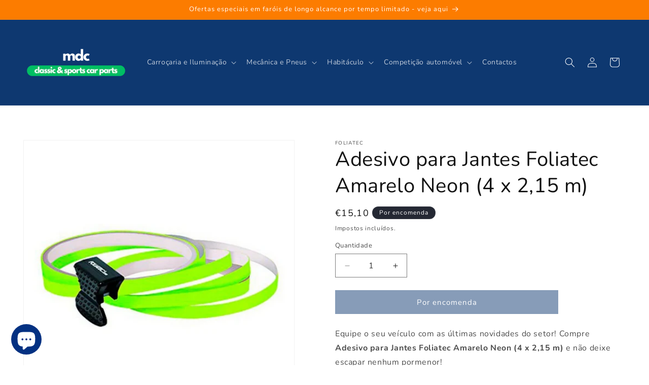

--- FILE ---
content_type: text/javascript
request_url: https://www.mercadodoclassico.com/cdn/shop/t/19/assets/quantity-popover.js?v=987015268078116491718989775
body_size: 14
content:
customElements.get("quantity-popover")||customElements.define("quantity-popover",class extends HTMLElement{constructor(){super(),this.mql=window.matchMedia("(min-width: 990px)"),this.mqlTablet=window.matchMedia("(min-width: 750px)"),this.infoButtonDesktop=this.querySelector(".quantity-popover__info-button--icon-only"),this.infoButtonMobile=this.querySelector(".quantity-popover__info-button--icon-with-label"),this.popoverInfo=this.querySelector(".quantity-popover__info"),this.closeButton=this.querySelector(".button-close"),this.eventMouseEnterHappened=!1,this.closeButton&&this.closeButton.addEventListener("click",this.closePopover.bind(this)),this.popoverInfo&&this.infoButtonDesktop&&this.mqlTablet.matches&&this.popoverInfo.addEventListener("mouseleave",this.closePopover.bind(this)),this.infoButtonDesktop&&(this.infoButtonDesktop.addEventListener("click",this.togglePopover.bind(this)),this.infoButtonDesktop.addEventListener("focusout",this.closePopover.bind(this))),this.infoButtonMobile&&this.infoButtonMobile.addEventListener("click",this.togglePopover.bind(this)),this.infoButtonDesktop&&this.mqlTablet.matches&&(this.infoButtonDesktop.addEventListener("mouseenter",this.togglePopover.bind(this)),this.infoButtonDesktop.addEventListener("mouseleave",this.closePopover.bind(this)))}togglePopover(event){if(event.preventDefault(),event.type==="mouseenter"&&(this.eventMouseEnterHappened=!0),event.type==="click"&&this.eventMouseEnterHappened)return;const button=this.infoButtonDesktop&&this.mql.matches?this.infoButtonDesktop:this.infoButtonMobile,isExpanded=button.getAttribute("aria-expanded")==="true";(this.mql.matches&&!isExpanded||event.type==="click")&&(button.setAttribute("aria-expanded",!isExpanded),this.popoverInfo.toggleAttribute("hidden"),button.classList.toggle("quantity-popover__info-button--open"),this.infoButtonDesktop.classList.add("quantity-popover__info-button--icon-only--animation")),button.getAttribute("aria-expanded")==="true"&&event.type!=="mouseenter"&&(button.focus(),button.addEventListener("keyup",e=>{e.key==="Escape"&&this.closePopover(e)}))}closePopover(event){event.preventDefault();const isButtonChild=this.infoButtonDesktop.contains(event.relatedTarget),isPopoverChild=this.popoverInfo.contains(event.relatedTarget),button=this.infoButtonDesktop&&this.mql.matches?this.infoButtonDesktop:this.infoButtonMobile;!isButtonChild&&!isPopoverChild&&(button.setAttribute("aria-expanded","false"),button.classList.remove("quantity-popover__info-button--open"),this.popoverInfo.setAttribute("hidden",""),this.infoButtonDesktop.classList.remove("quantity-popover__info-button--icon-only--animation")),this.eventMouseEnterHappened=!1}});
//# sourceMappingURL=/cdn/shop/t/19/assets/quantity-popover.js.map?v=987015268078116491718989775
